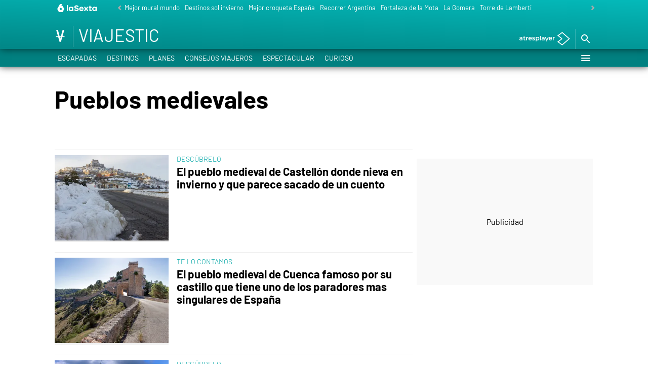

--- FILE ---
content_type: application/x-javascript;charset=utf-8
request_url: https://smetrics.lasexta.com/id?d_visid_ver=5.5.0&d_fieldgroup=A&mcorgid=09DCC8AD54D410FF0A4C98A6%40AdobeOrg&mid=18786250418595536781678287847308970386&ts=1769903268803
body_size: -34
content:
{"mid":"18786250418595536781678287847308970386"}